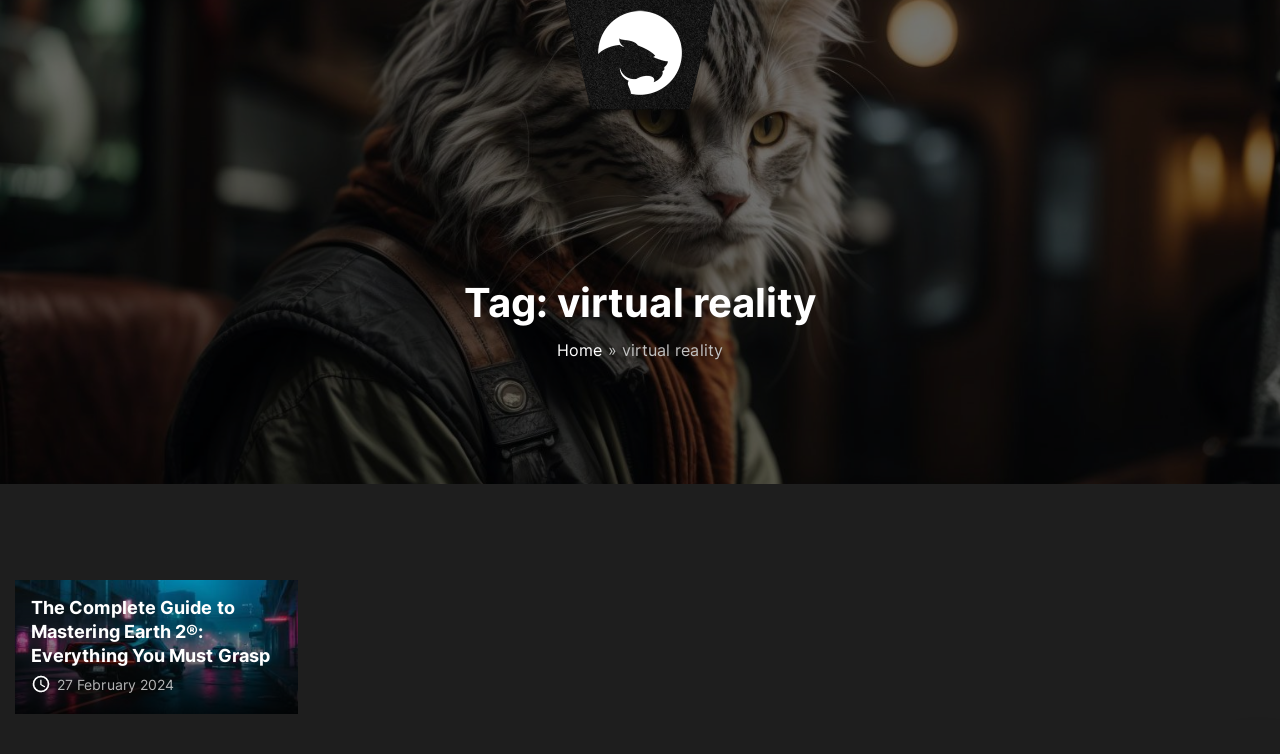

--- FILE ---
content_type: text/html; charset=UTF-8
request_url: https://nimblefew.com/tag/virtual-reality/
body_size: 14732
content:
<!doctype html>
<html lang="en-GB" class="no-js-disabled">
<head>
	<meta charset="UTF-8"/>
	<meta name="viewport" content="width=device-width, initial-scale=1"/>
	<link rel="profile" href="https://gmpg.org/xfn/11"/>
	<meta name='robots' content='index, follow, max-image-preview:large, max-snippet:-1, max-video-preview:-1' />

	<!-- This site is optimized with the Yoast SEO plugin v26.8 - https://yoast.com/product/yoast-seo-wordpress/ -->
	<title>virtual reality Archives - Nimble Few</title>
	<link rel="canonical" href="https://nimblefew.com/tag/virtual-reality/" />
	<meta property="og:locale" content="en_GB" />
	<meta property="og:type" content="article" />
	<meta property="og:title" content="virtual reality Archives - Nimble Few" />
	<meta property="og:url" content="https://nimblefew.com/tag/virtual-reality/" />
	<meta property="og:site_name" content="Nimble Few" />
	<meta name="twitter:card" content="summary_large_image" />
	<script type="application/ld+json" class="yoast-schema-graph">{"@context":"https://schema.org","@graph":[{"@type":"CollectionPage","@id":"https://nimblefew.com/tag/virtual-reality/","url":"https://nimblefew.com/tag/virtual-reality/","name":"virtual reality Archives - Nimble Few","isPartOf":{"@id":"https://nimblefew.com/#website"},"primaryImageOfPage":{"@id":"https://nimblefew.com/tag/virtual-reality/#primaryimage"},"image":{"@id":"https://nimblefew.com/tag/virtual-reality/#primaryimage"},"thumbnailUrl":"https://nimblefew.com/wp-content/uploads/2024/02/Default_cyberpunk_batmobile_GT_car_slash_Batmobile_aggressive_3.jpg","breadcrumb":{"@id":"https://nimblefew.com/tag/virtual-reality/#breadcrumb"},"inLanguage":"en-GB"},{"@type":"ImageObject","inLanguage":"en-GB","@id":"https://nimblefew.com/tag/virtual-reality/#primaryimage","url":"https://nimblefew.com/wp-content/uploads/2024/02/Default_cyberpunk_batmobile_GT_car_slash_Batmobile_aggressive_3.jpg","contentUrl":"https://nimblefew.com/wp-content/uploads/2024/02/Default_cyberpunk_batmobile_GT_car_slash_Batmobile_aggressive_3.jpg","width":1888,"height":896,"caption":"earth2"},{"@type":"BreadcrumbList","@id":"https://nimblefew.com/tag/virtual-reality/#breadcrumb","itemListElement":[{"@type":"ListItem","position":1,"name":"Home","item":"https://nimblefew.com/"},{"@type":"ListItem","position":2,"name":"virtual reality"}]},{"@type":"WebSite","@id":"https://nimblefew.com/#website","url":"https://nimblefew.com/","name":"Nimble Few","description":"Steer away from the norm","publisher":{"@id":"https://nimblefew.com/#organization"},"potentialAction":[{"@type":"SearchAction","target":{"@type":"EntryPoint","urlTemplate":"https://nimblefew.com/?s={search_term_string}"},"query-input":{"@type":"PropertyValueSpecification","valueRequired":true,"valueName":"search_term_string"}}],"inLanguage":"en-GB"},{"@type":"Organization","@id":"https://nimblefew.com/#organization","name":"Nimble Few","url":"https://nimblefew.com/","logo":{"@type":"ImageObject","inLanguage":"en-GB","@id":"https://nimblefew.com/#/schema/logo/image/","url":"https://nimblefew.com/wp-content/uploads/2022/09/RoundLogo.jpg","contentUrl":"https://nimblefew.com/wp-content/uploads/2022/09/RoundLogo.jpg","width":1200,"height":1200,"caption":"Nimble Few"},"image":{"@id":"https://nimblefew.com/#/schema/logo/image/"}}]}</script>
	<!-- / Yoast SEO plugin. -->


<link rel='dns-prefetch' href='//capi-automation.s3.us-east-2.amazonaws.com' />
<link rel='dns-prefetch' href='//www.googletagmanager.com' />
<link rel='dns-prefetch' href='//pagead2.googlesyndication.com' />
<link rel="alternate" type="application/rss+xml" title="Nimble Few &raquo; Feed" href="https://nimblefew.com/feed/" />
<link rel="alternate" type="application/rss+xml" title="Nimble Few &raquo; Comments Feed" href="https://nimblefew.com/comments/feed/" />
<link rel="alternate" type="application/rss+xml" title="Nimble Few &raquo; virtual reality Tag Feed" href="https://nimblefew.com/tag/virtual-reality/feed/" />
<style id='wp-img-auto-sizes-contain-inline-css'>
img:is([sizes=auto i],[sizes^="auto," i]){contain-intrinsic-size:3000px 1500px}
/*# sourceURL=wp-img-auto-sizes-contain-inline-css */
</style>
<link rel='stylesheet' id='xstore_sales_booster_css-css' href='https://nimblefew.com/wp-content/plugins/et-core-plugin/packages/sales-booster/assets/css/style.css?ver=6.9' media='all' />
<style id='wp-emoji-styles-inline-css'>

	img.wp-smiley, img.emoji {
		display: inline !important;
		border: none !important;
		box-shadow: none !important;
		height: 1em !important;
		width: 1em !important;
		margin: 0 0.07em !important;
		vertical-align: -0.1em !important;
		background: none !important;
		padding: 0 !important;
	}
/*# sourceURL=wp-emoji-styles-inline-css */
</style>
<style id='safe-svg-svg-icon-style-inline-css'>
.safe-svg-cover{text-align:center}.safe-svg-cover .safe-svg-inside{display:inline-block;max-width:100%}.safe-svg-cover svg{fill:currentColor;height:100%;max-height:100%;max-width:100%;width:100%}

/*# sourceURL=https://nimblefew.com/wp-content/plugins/safe-svg/dist/safe-svg-block-frontend.css */
</style>
<link rel='stylesheet' id='woocommerce-layout-css' href='https://nimblefew.com/wp-content/plugins/woocommerce/assets/css/woocommerce-layout.css?ver=10.4.3' media='all' />
<link rel='stylesheet' id='woocommerce-smallscreen-css' href='https://nimblefew.com/wp-content/plugins/woocommerce/assets/css/woocommerce-smallscreen.css?ver=10.4.3' media='only screen and (max-width: 768px)' />
<link rel='stylesheet' id='woocommerce-general-css' href='https://nimblefew.com/wp-content/plugins/woocommerce/assets/css/woocommerce.css?ver=10.4.3' media='all' />
<style id='woocommerce-inline-inline-css'>
.woocommerce form .form-row .required { visibility: visible; }
/*# sourceURL=woocommerce-inline-inline-css */
</style>
<link rel='stylesheet' id='xs-front-style-css' href='https://nimblefew.com/wp-content/plugins/wp-social/assets/css/frontend.css?ver=3.0.8' media='all' />
<link rel='stylesheet' id='xs_login_font_login_css-css' href='https://nimblefew.com/wp-content/plugins/wp-social/assets/css/font-icon.css?ver=3.0.8' media='all' />
<link rel='stylesheet' id='wt-woocommerce-related-products-css' href='https://nimblefew.com/wp-content/plugins/wt-woocommerce-related-products/public/css/custom-related-products-public.css?ver=1.7.6' media='all' />
<link rel='stylesheet' id='carousel-css-css' href='https://nimblefew.com/wp-content/plugins/wt-woocommerce-related-products/public/css/owl.carousel.min.css?ver=1.7.6' media='all' />
<link rel='stylesheet' id='carousel-theme-css-css' href='https://nimblefew.com/wp-content/plugins/wt-woocommerce-related-products/public/css/owl.theme.default.min.css?ver=1.7.6' media='all' />
<link rel='stylesheet' id='exs-style-css' href='https://nimblefew.com/wp-content/themes/exs/assets/css/min/main-1200.css?ver=1.0.1' media='all' />
<link rel='stylesheet' id='exs-menu-mobile-type-style-css' href='https://nimblefew.com/wp-content/themes/exs/assets/css/min/menu-mobile3.css?ver=1.0.1' media='all and (max-width: 1199px)' />
<link rel='stylesheet' id='exs-burger-type-style-css' href='https://nimblefew.com/wp-content/themes/exs/assets/css/min/burger-type4.css?ver=1.0.1' media='all' />
<link rel='stylesheet' id='exs-pagination-type-style-css' href='https://nimblefew.com/wp-content/themes/exs/assets/css/min/pagination-type2.css?ver=1.0.1' media='all' />
<link rel='stylesheet' id='exs-shop-style-css' href='https://nimblefew.com/wp-content/themes/exs/assets/css/min/shop.css?ver=1.0.1' media='all' />
<link rel='stylesheet' id='exs-glightbox-style-css' href='https://nimblefew.com/wp-content/themes/exs/assets/vendors/glightbox/glightbox.min.css?ver=1.0.1' media='all' />
<link rel='stylesheet' id='exs-dark-style-css' href='https://nimblefew.com/wp-content/themes/exs-dark/assets/css/min/main.css?ver=1.0.1' media='all' />
<link rel='stylesheet' id='xstore-kirki-styles-css' href='https://nimblefew.com/wp-content/uploads/xstore/kirki-styles.css?ver=1718529120930' media='all' />
<link rel='stylesheet' id='exs-elementor-style-css' href='https://nimblefew.com/wp-content/themes/exs/assets/css/min/elementor.css?ver=1.0.1' media='all' />
<style id='exs-style-inline-inline-css'>
:root{--colorLight:#1e1e1e;--colorLightRGB:30,30,30;--colorFont:#c1c1c1;--colorFontMuted:#aaaaaa;--colorBackground:#262626;--colorBorder:#636363;--colorDark:#f2f2f2;--colorDarkMuted:#ffffff;--colorMain:#ffa14f;--colorMain2:#ff7700;--colorMain3:#e678f5;--colorMain4:#7892f5;--btn-fs:.92em;--socialGap:1em;--wli-my:1.25em;--sb-gap:4.5rem;--sideNavWidth:290px;--sideNavPX:20px;--mobileNavWidth:340px;--mobileNavPX:40px;--sfixWidth:320px;--sfixPX:30px;}body{letter-spacing:0.005em;}h1{font-size:2.5em;font-weight:700;}h2{font-size:1.75em;font-weight:700;}h3{font-weight:700;}h4{font-weight:700;}h5{font-weight:700;}h6{font-weight:700;}.singular .entry-content a:not([class]){color:var(--colorMain);}.singular .entry-content a:not([class]):hover{color:var(--colorMain2);}
/*# sourceURL=exs-style-inline-inline-css */
</style>
<link rel='stylesheet' id='exs-google-fonts-style-local-css' href='https://nimblefew.com/wp-content/fonts/6eb830798887c0ee32d7189637a12e5c.css?ver=1.0.0' media='all' />
<style id='exs-google-fonts-style-local-inline-css'>
body,button,input,select,textarea{font-family:"Inter",sans-serif}
/*# sourceURL=exs-google-fonts-style-local-inline-css */
</style>
<script src="https://nimblefew.com/wp-includes/js/underscore.min.js?ver=1.13.7" id="underscore-js"></script>
<script src="https://nimblefew.com/wp-includes/js/jquery/jquery.min.js?ver=3.7.1" id="jquery-core-js"></script>
<script src="https://nimblefew.com/wp-includes/js/jquery/jquery-migrate.min.js?ver=3.4.1" id="jquery-migrate-js"></script>
<script id="jquery-js-after">
if (typeof (window.wpfReadyList) == "undefined") {
			var v = jQuery.fn.jquery;
			if (v && parseInt(v) >= 3 && window.self === window.top) {
				var readyList=[];
				window.originalReadyMethod = jQuery.fn.ready;
				jQuery.fn.ready = function(){
					if(arguments.length && arguments.length > 0 && typeof arguments[0] === "function") {
						readyList.push({"c": this, "a": arguments});
					}
					return window.originalReadyMethod.apply( this, arguments );
				};
				window.wpfReadyList = readyList;
			}}
//# sourceURL=jquery-js-after
</script>
<script id="wp-util-js-extra">
var _wpUtilSettings = {"ajax":{"url":"/wp-admin/admin-ajax.php"}};
//# sourceURL=wp-util-js-extra
</script>
<script src="https://nimblefew.com/wp-includes/js/wp-util.min.js?ver=6.9" id="wp-util-js"></script>
<script src="https://nimblefew.com/wp-content/plugins/et-core-plugin/packages/sales-booster/assets/js/script.min.js?ver=6.9" id="xstore_sales_booster_frontend_js-js"></script>
<script src="https://nimblefew.com/wp-content/plugins/woocommerce/assets/js/jquery-blockui/jquery.blockUI.min.js?ver=2.7.0-wc.10.4.3" id="wc-jquery-blockui-js" defer data-wp-strategy="defer"></script>
<script id="wc-add-to-cart-js-extra">
var wc_add_to_cart_params = {"ajax_url":"/wp-admin/admin-ajax.php","wc_ajax_url":"/?wc-ajax=%%endpoint%%","i18n_view_cart":"View basket","cart_url":"https://nimblefew.com/cart/","is_cart":"","cart_redirect_after_add":"no"};
//# sourceURL=wc-add-to-cart-js-extra
</script>
<script src="https://nimblefew.com/wp-content/plugins/woocommerce/assets/js/frontend/add-to-cart.min.js?ver=10.4.3" id="wc-add-to-cart-js" defer data-wp-strategy="defer"></script>
<script src="https://nimblefew.com/wp-content/plugins/woocommerce/assets/js/js-cookie/js.cookie.min.js?ver=2.1.4-wc.10.4.3" id="wc-js-cookie-js" defer data-wp-strategy="defer"></script>
<script id="woocommerce-js-extra">
var woocommerce_params = {"ajax_url":"/wp-admin/admin-ajax.php","wc_ajax_url":"/?wc-ajax=%%endpoint%%","i18n_password_show":"Show password","i18n_password_hide":"Hide password"};
//# sourceURL=woocommerce-js-extra
</script>
<script src="https://nimblefew.com/wp-content/plugins/woocommerce/assets/js/frontend/woocommerce.min.js?ver=10.4.3" id="woocommerce-js" defer data-wp-strategy="defer"></script>
<script id="xs_front_main_js-js-extra">
var rest_config = {"rest_url":"https://nimblefew.com/wp-json/","nonce":"ead86abb74","insta_enabled":""};
//# sourceURL=xs_front_main_js-js-extra
</script>
<script src="https://nimblefew.com/wp-content/plugins/wp-social/assets/js/front-main.js?ver=3.0.8" id="xs_front_main_js-js"></script>
<script src="https://nimblefew.com/wp-content/plugins/wt-woocommerce-related-products/public/js/custom-related-products-public.js?ver=1.7.6" id="wt-woocommerce-related-products-js"></script>
<script src="https://nimblefew.com/wp-content/plugins/wt-woocommerce-related-products/public/js/wt_owl_carousel.js?ver=1.7.6" id="wt-owl-js-js"></script>
<script id="WCPAY_ASSETS-js-extra">
var wcpayAssets = {"url":"https://nimblefew.com/wp-content/plugins/woocommerce-payments/dist/"};
//# sourceURL=WCPAY_ASSETS-js-extra
</script>
<script id="xs_social_custom-js-extra">
var rest_api_conf = {"siteurl":"https://nimblefew.com","nonce":"ead86abb74","root":"https://nimblefew.com/wp-json/"};
var wsluFrontObj = {"resturl":"https://nimblefew.com/wp-json/","rest_nonce":"ead86abb74"};
//# sourceURL=xs_social_custom-js-extra
</script>
<script src="https://nimblefew.com/wp-content/plugins/wp-social/assets/js/social-front.js?ver=6.9" id="xs_social_custom-js"></script>

<!-- Google tag (gtag.js) snippet added by Site Kit -->

<!-- Google Analytics snippet added by Site Kit -->
<script src="https://www.googletagmanager.com/gtag/js?id=GT-M3LBZC7" id="google_gtagjs-js" async></script>
<script id="google_gtagjs-js-after">
window.dataLayer = window.dataLayer || [];function gtag(){dataLayer.push(arguments);}
gtag("set","linker",{"domains":["nimblefew.com"]});
gtag("js", new Date());
gtag("set", "developer_id.dZTNiMT", true);
gtag("config", "GT-M3LBZC7");
//# sourceURL=google_gtagjs-js-after
</script>

<!-- End Google tag (gtag.js) snippet added by Site Kit -->
<link rel="https://api.w.org/" href="https://nimblefew.com/wp-json/" /><link rel="alternate" title="JSON" type="application/json" href="https://nimblefew.com/wp-json/wp/v2/tags/4173" /><link rel="EditURI" type="application/rsd+xml" title="RSD" href="https://nimblefew.com/xmlrpc.php?rsd" />
<meta name="generator" content="WordPress 6.9" />
<meta name="generator" content="WooCommerce 10.4.3" />
<!--advanced-views:styles--><meta name="generator" content="Site Kit by Google 1.138.0" />
<!-- This website runs the Product Feed PRO for WooCommerce by AdTribes.io plugin - version woocommercesea_option_installed_version -->
<!-- Google site verification - Google for WooCommerce -->
<meta name="google-site-verification" content="q5NVOfs3J_xkmk2vEg0xTItTqqxfW8RVQkTc-quvSt0" />
	<noscript><style>.woocommerce-product-gallery{ opacity: 1 !important; }</style></noscript>
	
<!-- Google AdSense meta tags added by Site Kit -->
<meta name="google-adsense-platform-account" content="ca-host-pub-2644536267352236">
<meta name="google-adsense-platform-domain" content="sitekit.withgoogle.com">
<!-- End Google AdSense meta tags added by Site Kit -->
			<script  type="text/javascript">
				!function(f,b,e,v,n,t,s){if(f.fbq)return;n=f.fbq=function(){n.callMethod?
					n.callMethod.apply(n,arguments):n.queue.push(arguments)};if(!f._fbq)f._fbq=n;
					n.push=n;n.loaded=!0;n.version='2.0';n.queue=[];t=b.createElement(e);t.async=!0;
					t.src=v;s=b.getElementsByTagName(e)[0];s.parentNode.insertBefore(t,s)}(window,
					document,'script','https://connect.facebook.net/en_US/fbevents.js');
			</script>
			<!-- WooCommerce Facebook Integration Begin -->
			<script  type="text/javascript">

				fbq('init', '1668359956973855', {}, {
    "agent": "woocommerce_2-10.4.3-3.5.15"
});

				document.addEventListener( 'DOMContentLoaded', function() {
					// Insert placeholder for events injected when a product is added to the cart through AJAX.
					document.body.insertAdjacentHTML( 'beforeend', '<div class=\"wc-facebook-pixel-event-placeholder\"></div>' );
				}, false );

			</script>
			<!-- WooCommerce Facebook Integration End -->
						<style>
				.e-con.e-parent:nth-of-type(n+4):not(.e-lazyloaded):not(.e-no-lazyload),
				.e-con.e-parent:nth-of-type(n+4):not(.e-lazyloaded):not(.e-no-lazyload) * {
					background-image: none !important;
				}
				@media screen and (max-height: 1024px) {
					.e-con.e-parent:nth-of-type(n+3):not(.e-lazyloaded):not(.e-no-lazyload),
					.e-con.e-parent:nth-of-type(n+3):not(.e-lazyloaded):not(.e-no-lazyload) * {
						background-image: none !important;
					}
				}
				@media screen and (max-height: 640px) {
					.e-con.e-parent:nth-of-type(n+2):not(.e-lazyloaded):not(.e-no-lazyload),
					.e-con.e-parent:nth-of-type(n+2):not(.e-lazyloaded):not(.e-no-lazyload) * {
						background-image: none !important;
					}
				}
			</style>
			<noscript><style>.lazyload[data-src]{display:none !important;}</style></noscript><style>.lazyload{background-image:none !important;}.lazyload:before{background-image:none !important;}</style>
<!-- Google AdSense snippet added by Site Kit -->
<script async src="https://pagead2.googlesyndication.com/pagead/js/adsbygoogle.js?client=ca-pub-3404671513170331&amp;host=ca-host-pub-2644536267352236" crossorigin="anonymous"></script>

<!-- End Google AdSense snippet added by Site Kit -->
<link rel="icon" href="https://nimblefew.com/wp-content/uploads/2022/09/cropped-RoundLogo-32x32.jpg" sizes="32x32" />
<link rel="icon" href="https://nimblefew.com/wp-content/uploads/2022/09/cropped-RoundLogo-192x192.jpg" sizes="192x192" />
<link rel="apple-touch-icon" href="https://nimblefew.com/wp-content/uploads/2022/09/cropped-RoundLogo-180x180.jpg" />
<meta name="msapplication-TileImage" content="https://nimblefew.com/wp-content/uploads/2022/09/cropped-RoundLogo-270x270.jpg" />
<style id="kirki-inline-styles"></style>
		<!-- Global site tag (gtag.js) - Google Ads: AW-11251306942 - Google for WooCommerce -->
		<script async src="https://www.googletagmanager.com/gtag/js?id=AW-11251306942"></script>
		<script>
			window.dataLayer = window.dataLayer || [];
			function gtag() { dataLayer.push(arguments); }
			gtag( 'consent', 'default', {
				analytics_storage: 'denied',
				ad_storage: 'denied',
				ad_user_data: 'denied',
				ad_personalization: 'denied',
				region: ['AT', 'BE', 'BG', 'HR', 'CY', 'CZ', 'DK', 'EE', 'FI', 'FR', 'DE', 'GR', 'HU', 'IS', 'IE', 'IT', 'LV', 'LI', 'LT', 'LU', 'MT', 'NL', 'NO', 'PL', 'PT', 'RO', 'SK', 'SI', 'ES', 'SE', 'GB', 'CH'],
				wait_for_update: 500,
			} );
			gtag('js', new Date());
			gtag('set', 'developer_id.dOGY3NW', true);
			gtag("config", "AW-11251306942", { "groups": "GLA", "send_page_view": false });		</script>

		</head>
<body id="body" class="archive tag tag-virtual-reality tag-4173 wp-custom-logo wp-theme-exs wp-child-theme-exs-dark theme-exs woocommerce-no-js hfeed no-sidebar btns-bold btns-big btns-colormain btns-rounded meta-icons-main woo woocommerce menu-uppercase thumbnail-fullwidth elementor-default elementor-kit-17" itemtype="https://schema.org/Blog" itemscope="itemscope" data-nonce="e935455a1e" data-ajax="https://nimblefew.com/wp-admin/admin-ajax.php"
	>
<a id="skip_link" class="screen-reader-text skip-link" href="#main">Skip to content</a>
<div id="box" class="box-normal">
	<div id="top-wrap" class="container-1400">	<div id="header-image"
 class="background-cover cover-center background-overlay overlay-dark lazyload"
	style="--overlay-dark:0.54"
	 data-back="https://nimblefew.com/wp-content/uploads/2024/01/cropped-2.jpg" data-eio-rwidth="1535" data-eio-rheight="864">
<div id="toplogo" class="toplogo  l  ">
		<div class="container">
		<div class="cols-3">
			<div class="meta-wrap">
				<div class="">
								</div>
			</div><!-- .meta-wrap -->
			<div class="logo-wrap">
				<span class="logo-link">
				<a class="logo logo-left with-image   " href="https://nimblefew.com/" rel="home" itemprop="url">
	<img fetchpriority="high" width="300" height="300" src="[data-uri]" class="attachment-full size-full lazyload" alt="Nimble Few" loading="eager" style="max-height:150px" decoding="async"   data-src="https://nimblefew.com/wp-content/uploads/2024/01/cropped-MainTopLogo3.png" data-srcset="https://nimblefew.com/wp-content/uploads/2024/01/cropped-MainTopLogo3.png 300w, https://nimblefew.com/wp-content/uploads/2024/01/cropped-MainTopLogo3-150x150.png 150w, https://nimblefew.com/wp-content/uploads/2024/01/cropped-MainTopLogo3-100x100.png 100w" data-sizes="auto" data-eio-rwidth="300" data-eio-rheight="300" /><noscript><img fetchpriority="high" width="300" height="300" src="https://nimblefew.com/wp-content/uploads/2024/01/cropped-MainTopLogo3.png" class="attachment-full size-full" alt="Nimble Few" loading="eager" style="max-height:150px" decoding="async" srcset="https://nimblefew.com/wp-content/uploads/2024/01/cropped-MainTopLogo3.png 300w, https://nimblefew.com/wp-content/uploads/2024/01/cropped-MainTopLogo3-150x150.png 150w, https://nimblefew.com/wp-content/uploads/2024/01/cropped-MainTopLogo3-100x100.png 100w" sizes="(max-width: 300px) 100vw, 300px" data-eio="l" /></noscript></a><!-- .logo -->
				</span>
			</div><!-- .logo-wrap -->
						<div class="search-social-wrap d-flex">
					<div class="header-search hidden">
			<button id="search_toggle"
					aria-controls="search_dropdown"
					aria-expanded="false"
					aria-label="Search Dropdown Toggler"
								>
				<span class="svg-icon icon-magnify"><svg xmlns="http://www.w3.org/2000/svg" xmlns:xlink="http://www.w3.org/1999/xlink" version="1.1" width="24" height="24" viewBox="0 0 24 24">
	<path
		d="M9.5,3A6.5,6.5 0 0,1 16,9.5C16,11.11 15.41,12.59 14.44,13.73L14.71,14H15.5L20.5,19L19,20.5L14,15.5V14.71L13.73,14.44C12.59,15.41 11.11,16 9.5,16A6.5,6.5 0 0,1 3,9.5A6.5,6.5 0 0,1 9.5,3M9.5,5C7,5 5,7 5,9.5C5,12 7,14 9.5,14C12,14 14,12 14,9.5C14,7 12,5 9.5,5Z"/>
</svg>
</span>			</button>
		</div><!-- .header-search -->
						<div class="social-links-wrap  ">
									</div><!-- .social-links-wrap -->
			</div><!-- .search-social-wrap -->
		</div>
	</div>
</div><!-- #toplogo -->
	<header
		id="header"
		data-bg="l"
		class="header header-2 no-logo l menu-right     ">
				<div class="container">
			<a class="logo logo-left with-image   " href="https://nimblefew.com/" rel="home" itemprop="url">
	<img fetchpriority="high" width="300" height="300" src="[data-uri]" class="attachment-full size-full lazyload" alt="Nimble Few" loading="eager" style="max-height:150px" decoding="async"   data-src="https://nimblefew.com/wp-content/uploads/2024/01/cropped-MainTopLogo3.png" data-srcset="https://nimblefew.com/wp-content/uploads/2024/01/cropped-MainTopLogo3.png 300w, https://nimblefew.com/wp-content/uploads/2024/01/cropped-MainTopLogo3-150x150.png 150w, https://nimblefew.com/wp-content/uploads/2024/01/cropped-MainTopLogo3-100x100.png 100w" data-sizes="auto" data-eio-rwidth="300" data-eio-rheight="300" /><noscript><img fetchpriority="high" width="300" height="300" src="https://nimblefew.com/wp-content/uploads/2024/01/cropped-MainTopLogo3.png" class="attachment-full size-full" alt="Nimble Few" loading="eager" style="max-height:150px" decoding="async" srcset="https://nimblefew.com/wp-content/uploads/2024/01/cropped-MainTopLogo3.png 300w, https://nimblefew.com/wp-content/uploads/2024/01/cropped-MainTopLogo3-150x150.png 150w, https://nimblefew.com/wp-content/uploads/2024/01/cropped-MainTopLogo3-100x100.png 100w" sizes="(max-width: 300px) 100vw, 300px" data-eio="l" /></noscript></a><!-- .logo -->
			<div id="logo-align"></div>
			<div id="overlay"
	></div>				<nav id="nav_top" class="top-nav" aria-label="Top Menu">
											<button id="nav_toggle" class="nav-btn"
								aria-controls="nav_top"
								aria-expanded="false"
								aria-label="Top Menu Toggler"
														>
							<span></span>
						</button>
										</nav><!-- .top-nav -->
						</div><!-- .container -->
			</header><!-- #header -->
	<section class="title title-3 text-center l m   container-1400"
	>
		<div class="container pt-4 pb-7">
					<h1 itemprop="headline"><span class="tax-name"><span class="taxonomy-name-title">Tag: </span><span>virtual reality</span></span></h1>
			<nav class="breadcrumbs"><span><span><a href="https://nimblefew.com/">Home</a></span> » <span class="breadcrumb_last" aria-current="page">virtual reality</span></span></nav>	</div><!-- .container -->
	</section><!-- #title -->
	</div><!-- #header-image-->
</div><!-- #top-wrap-->	<div id="main" class="main sidebar-25 sidebar-gap-4.5 container-1400">
		<div class="container pt-6 pb-6">
						<div id="columns" class="main-columns">
				<main id="col" class="column-main ">
						<div id="layout" class="layout-cols-absolute layout-cols-4 layout-gap-40">
				<div class="grid-columns-wrapper">
			<div class="masonry">
				<div class="grid-sizer"></div>
				<div class="grid-item">
	<article id="post-51594" class="post-51594 post type-post status-publish format-standard has-post-thumbnail hentry category-earth2 category-metaverse tag-4170 tag-complete tag-earth tag-earth2 tag-everything tag-grasp tag-guide tag-mastering tag-metaverse tag-must tag-virtual-reality" itemtype="https://schema.org/Article" itemscope="itemscope">
		<div class="content-absolute">
						<figure class="post-thumbnail  ">
				<a class="post-thumbnail-inner" href="https://nimblefew.com/earth2guide/">
					<img width="1140" height="541" src="[data-uri]" class="attachment-post-thumbnail size-post-thumbnail wp-post-image lazyload" alt="The Complete Guide to Mastering Earth 2®: Everything You Must Grasp" title="The Complete Guide to Mastering Earth 2®: Everything You Must Grasp" itemprop="image" decoding="async"   data-src="https://nimblefew.com/wp-content/uploads/2024/02/Default_cyberpunk_batmobile_GT_car_slash_Batmobile_aggressive_3-1140x541.jpg" data-srcset="https://nimblefew.com/wp-content/uploads/2024/02/Default_cyberpunk_batmobile_GT_car_slash_Batmobile_aggressive_3-1140x541.jpg 1140w, https://nimblefew.com/wp-content/uploads/2024/02/Default_cyberpunk_batmobile_GT_car_slash_Batmobile_aggressive_3-300x142.jpg 300w, https://nimblefew.com/wp-content/uploads/2024/02/Default_cyberpunk_batmobile_GT_car_slash_Batmobile_aggressive_3-1024x486.jpg 1024w, https://nimblefew.com/wp-content/uploads/2024/02/Default_cyberpunk_batmobile_GT_car_slash_Batmobile_aggressive_3-768x364.jpg 768w, https://nimblefew.com/wp-content/uploads/2024/02/Default_cyberpunk_batmobile_GT_car_slash_Batmobile_aggressive_3-1536x729.jpg 1536w, https://nimblefew.com/wp-content/uploads/2024/02/Default_cyberpunk_batmobile_GT_car_slash_Batmobile_aggressive_3-600x285.jpg 600w, https://nimblefew.com/wp-content/uploads/2024/02/Default_cyberpunk_batmobile_GT_car_slash_Batmobile_aggressive_3.jpg 1888w" data-sizes="auto" data-eio-rwidth="1140" data-eio-rheight="541" /><noscript><img width="1140" height="541" src="https://nimblefew.com/wp-content/uploads/2024/02/Default_cyberpunk_batmobile_GT_car_slash_Batmobile_aggressive_3-1140x541.jpg" class="attachment-post-thumbnail size-post-thumbnail wp-post-image" alt="The Complete Guide to Mastering Earth 2®: Everything You Must Grasp" title="The Complete Guide to Mastering Earth 2®: Everything You Must Grasp" itemprop="image" decoding="async" srcset="https://nimblefew.com/wp-content/uploads/2024/02/Default_cyberpunk_batmobile_GT_car_slash_Batmobile_aggressive_3-1140x541.jpg 1140w, https://nimblefew.com/wp-content/uploads/2024/02/Default_cyberpunk_batmobile_GT_car_slash_Batmobile_aggressive_3-300x142.jpg 300w, https://nimblefew.com/wp-content/uploads/2024/02/Default_cyberpunk_batmobile_GT_car_slash_Batmobile_aggressive_3-1024x486.jpg 1024w, https://nimblefew.com/wp-content/uploads/2024/02/Default_cyberpunk_batmobile_GT_car_slash_Batmobile_aggressive_3-768x364.jpg 768w, https://nimblefew.com/wp-content/uploads/2024/02/Default_cyberpunk_batmobile_GT_car_slash_Batmobile_aggressive_3-1536x729.jpg 1536w, https://nimblefew.com/wp-content/uploads/2024/02/Default_cyberpunk_batmobile_GT_car_slash_Batmobile_aggressive_3-600x285.jpg 600w, https://nimblefew.com/wp-content/uploads/2024/02/Default_cyberpunk_batmobile_GT_car_slash_Batmobile_aggressive_3.jpg 1888w" sizes="(max-width: 1140px) 100vw, 1140px" data-eio="l" /></noscript>				</a>
							</figure>
						<div class="overlap-content">

								<header class="entry-header">
					<h2 class="entry-title" itemprop="headline"><a href="https://nimblefew.com/earth2guide/" rel="bookmark">The Complete Guide to Mastering Earth 2®: Everything You Must Grasp</a></h2>				</header><!-- .entry-header -->
				
				<footer
					class="entry-footer entry-footer-top">			<span class="entry-date-wrap icon-inline ">
			<span class="svg-icon icon-clock-outline"><svg xmlns="http://www.w3.org/2000/svg" xmlns:xlink="http://www.w3.org/1999/xlink" version="1.1" width="24" height="24" viewBox="0 0 24 24">
	<path
		d="M12,20A8,8 0 0,0 20,12A8,8 0 0,0 12,4A8,8 0 0,0 4,12A8,8 0 0,0 12,20M12,2A10,10 0 0,1 22,12A10,10 0 0,1 12,22C6.47,22 2,17.5 2,12A10,10 0 0,1 12,2M12.5,7V12.25L17,14.92L16.25,16.15L11,13V7H12.5Z"/>
</svg>
</span>					<a href="https://nimblefew.com/earth2guide/" rel="bookmark" itemprop="mainEntityOfPage">
								<span class="" itemprop="datePublished">
				27 February 2024				</span>
								<span class="hidden" itemprop="dateModified">
					27 February 2024				</span>
									</a>
						</span><!--.entry-date-wrap-->
			</footer>
				<!-- .entry-footer -->

			</div><!-- .overlap-content -->
		</div><!-- content-absolute -->
	</article><!-- #post-51594 -->
</div><!-- .grid-item -->
			</div><!-- .masonry-->
		</div><!-- .grid-columns-wrapper -->
		</div><!-- #layout -->
	</main><!-- #main -->
		</div><!-- #columns -->
		</div><!-- .container -->
	</div><!-- #main -->
	<div id="bottom-wrap"
	 class="container-1400 "
	>
<div id="copyright" class="copyright l m fs-14 "
	>
	<div class="container pt-2 pb-2">
		<div class="copyright-text text-center">
			© Nimble Few <span class="copyright-year">2026</span> <br />
"Forget the ego, and let your spirit create the new world"		</div>
	</div><!-- .container -->
</div><!-- #copyright -->
</div><!-- #bottom-wrap -->
</div><!-- #box -->

<div id="search_dropdown">
	<form autocomplete="off" role="search" method="get" class="search-form" action="https://nimblefew.com/">

	<input
		type="search"
		id="search-form-697c87b6b44cf"
		class="search-field"
		placeholder="Search"
		value=""
		name="s"
	/>
			<button type="submit" class="search-submit"><span class="svg-icon icon-magnify"><svg xmlns="http://www.w3.org/2000/svg" xmlns:xlink="http://www.w3.org/1999/xlink" version="1.1" width="24" height="24" viewBox="0 0 24 24">
	<path
		d="M9.5,3A6.5,6.5 0 0,1 16,9.5C16,11.11 15.41,12.59 14.44,13.73L14.71,14H15.5L20.5,19L19,20.5L14,15.5V14.71L13.73,14.44C12.59,15.41 11.11,16 9.5,16A6.5,6.5 0 0,1 3,9.5A6.5,6.5 0 0,1 9.5,3M9.5,5C7,5 5,7 5,9.5C5,12 7,14 9.5,14C12,14 14,12 14,9.5C14,7 12,5 9.5,5Z"/>
</svg>
</span>			<span class="screen-reader-text">Search</span>
		</button>
		
	<label for="search-form-697c87b6b44cf" class="screen-reader-text">
		Search for:	</label>

</form><!-- .search-form -->
</div><!-- #search_dropdown -->
<button
	id="search_modal_close"
	class="nav-btn active"
	aria-controls="search_dropdown"
	aria-expanded="true"
	aria-label="Search Toggler"
	>
	<span></span>
</button>

	<a id="to-top" href="#body">
		<span class="screen-reader-text">
			Go to top		</span>
	</a>
<script type="speculationrules">
{"prefetch":[{"source":"document","where":{"and":[{"href_matches":"/*"},{"not":{"href_matches":["/wp-*.php","/wp-admin/*","/wp-content/uploads/*","/wp-content/*","/wp-content/plugins/*","/wp-content/themes/exs-dark/*","/wp-content/themes/exs/*","/*\\?(.+)"]}},{"not":{"selector_matches":"a[rel~=\"nofollow\"]"}},{"not":{"selector_matches":".no-prefetch, .no-prefetch a"}}]},"eagerness":"conservative"}]}
</script>
            <script type="text/html" id="tmpl-sales-booster-fake-sale-popup">
                                    <a href="{{data.href}}">
                        <img src="{{data.src}}" alt="{{data.title}}">
                    </a>
                
                <div>

                                            <span class="heading">👜                            <span style="margin-left: 7px;">{{{data.customer}}} recently bought a                            <a href="{{data.href}}">{{{data.title}}}</a></span></span>
                    
                                            <span class="info">
                                                            <span>{{{data.time_ago}}} minutes ago</span>
                                                                                        <span>&nbsp;from {{{data.location}}}</span>
                                                    </span>
                    
                    
                                            <div class="read-more-wrapper">
                            <a href="{{{data.href}}}">
                                <span class="read-more">
                                    View product                                </span>
                            </a>
                        </div>
                    
                </div>

            </script>
            <script type="text/html" id="sales-booster-fake-sale-popup-products">[{"title":"Beach Umbrella Sun Shelter 2 in 1 Umbrella UV Protection Steel Frame in Green","src":"https:\/\/nimblefew.com\/wp-content\/uploads\/2023\/06\/S0671080424_0-1-150x150.jpg","customer":"Someone","time_ago":55,"location":" \r\nWestminster,  UK \ud83c\uddec\ud83c\udde7","href":"https:\/\/nimblefew.com\/product\/beach-umbrella-sun-shelter-2-in-1-umbrella-uv-protection-steel-green-outsunny\/","id":8022},{"title":"Steel Frame Pool - Filter Pump & Cartridge - Rust Resistant 315 x 225 x 75cm","src":"https:\/\/nimblefew.com\/wp-content\/uploads\/2023\/06\/S0671072327_0-150x150.jpg","customer":"Someone","time_ago":32,"location":" \r\nNorwich,  UK \ud83c\uddec\ud83c\udde7","href":"https:\/\/nimblefew.com\/product\/steel-frame-pool-filter-pump-cartridge-rust-resistant-315-x-225-x-75cm-blue\/","id":8531},{"title":"Dog Swimming Pool Foldable Pet Bathing Padding Pool - 100cm","src":"https:\/\/nimblefew.com\/wp-content\/uploads\/2023\/06\/S0671071069_0-150x150.jpg","customer":"Someone","time_ago":12,"location":" \r\nHigh Wycombe,  UK \ud83c\uddec\ud83c\udde7","href":"https:\/\/nimblefew.com\/product\/dog-swimming-pool-foldable-pet-bathing-shower-tub-padding-pool-100cm-m\/","id":8403},{"title":"3 Piece Pool Maintenance Kit","src":"https:\/\/nimblefew.com\/wp-content\/uploads\/2023\/06\/S0671159501_0-150x150.jpg","customer":"Someone","time_ago":4,"location":" \r\nBarnsley,  UK \ud83c\uddec\ud83c\udde7","href":"https:\/\/nimblefew.com\/product\/3-piece-pool-maintenance-kit\/","id":8561},{"title":"Swimming Pool with Safety Ladder 550x120 cm - Steel Walls","src":"https:\/\/nimblefew.com\/wp-content\/uploads\/2023\/06\/S0671168700_0-150x150.jpg","customer":"Someone","time_ago":3,"location":" \r\nBlackpool,  UK \ud83c\uddec\ud83c\udde7","href":"https:\/\/nimblefew.com\/product\/swimming-pool-with-safety-ladder-550x120-cm\/","id":8430},{"title":"2.4m Beach Umbrella with Sand Anchor & Adjustable Tilt Carry Bag","src":"https:\/\/nimblefew.com\/wp-content\/uploads\/2023\/06\/S067941865_0-150x150.jpg","customer":"Someone","time_ago":19,"location":" \r\nBlaenau Gwent,  UK \ud83c\uddec\ud83c\udde7","href":"https:\/\/nimblefew.com\/product\/2-4m-beach-umbrella-with-sand-anchor-adjustable-tilt-carry-bag\/","id":8055},{"title":"4 Piece Pool Maintenance Kit","src":"https:\/\/nimblefew.com\/wp-content\/uploads\/2023\/06\/S0671160123_0-150x150.jpg","customer":"Someone","time_ago":15,"location":" \r\nPerth and Kinross,  UK \ud83c\uddec\ud83c\udde7","href":"https:\/\/nimblefew.com\/product\/4-piece-pool-maintenance-kit\/","id":8573},{"title":"Steel Frame Pool - Filter Pump & Cartridge - Rust Resistant 252 x 152 x 65cm","src":"https:\/\/nimblefew.com\/wp-content\/uploads\/2023\/06\/S0671072325_0-150x150.jpg","customer":"Someone","time_ago":56,"location":" \r\nWorthing,  UK \ud83c\uddec\ud83c\udde7","href":"https:\/\/nimblefew.com\/product\/steel-frame-pool-filter-pump-cartridge-rust-resistant-252-x-152-x-65cm-blue\/","id":8522},{"title":"Dog Swimming Pool Foldable Pet Padding Pool - 80cm","src":"https:\/\/nimblefew.com\/wp-content\/uploads\/2023\/06\/S0671081081_0-150x150.jpg","customer":"Someone","time_ago":41,"location":" \r\nConwy,  UK \ud83c\uddec\ud83c\udde7","href":"https:\/\/nimblefew.com\/product\/dog-swimming-pool-foldable-pet-bathing-shower-tub-padding-pool-80cm-s-pawhut\/","id":8421},{"title":"2m Beach Parasol Fishing Umbrella Brolly with Sides Bag, UV30+, Blue","src":"https:\/\/nimblefew.com\/wp-content\/uploads\/2023\/06\/S0671072311_0-1-150x150.jpg","customer":"Someone","time_ago":30,"location":" \r\nSouth Lanarkshire,  UK \ud83c\uddec\ud83c\udde7","href":"https:\/\/nimblefew.com\/product\/2m-beach-parasol-fishing-umbrella-brolly-with-sides-bag-uv30-blue\/","id":8046},{"title":"Beach Umbrella Sun Shelter 2 in 1 Umbrella UV Protection Steel Frame in Blue","src":"https:\/\/nimblefew.com\/wp-content\/uploads\/2023\/06\/S0671080407_0-1-150x150.jpg","customer":"Someone","time_ago":59,"location":" \r\nNewcastle,  UK \ud83c\uddec\ud83c\udde7","href":"https:\/\/nimblefew.com\/product\/beach-umbrella-sun-shelter-2-in-1-umbrella-uv-protection-steel-blue-outsunny\/","id":8031},{"title":"Swimming Pool with Safety Ladder 460x120 cm - Steel Wall","src":"https:\/\/nimblefew.com\/wp-content\/uploads\/2023\/06\/S0671175180_11-150x150.png","customer":"Someone","time_ago":24,"location":" \r\nWrexham,  UK \ud83c\uddec\ud83c\udde7","href":"https:\/\/nimblefew.com\/product\/swimming-pool-with-safety-ladder-460x120-cm\/","id":8454},{"title":"Pool Plunger Valves 2 pcs","src":"https:\/\/nimblefew.com\/wp-content\/uploads\/2023\/06\/S0671162263_0-150x150.jpg","customer":"Someone","time_ago":51,"location":" \r\nDundee,  UK \ud83c\uddec\ud83c\udde7","href":"https:\/\/nimblefew.com\/product\/pool-plunger-valves-2-pcs\/","id":8567},{"title":"Swimming Pool with Steel Wall 300x120 cm - White","src":"https:\/\/nimblefew.com\/wp-content\/uploads\/2023\/06\/S0671160365_0-150x150.jpg","customer":"Someone","time_ago":41,"location":" \r\nGwynedd,  UK \ud83c\uddec\ud83c\udde7","href":"https:\/\/nimblefew.com\/product\/swimming-pool-with-steel-wall-300x120-cm-white\/","id":8448},{"title":"Kids Ridged Wall Paddling Pool","src":"https:\/\/nimblefew.com\/wp-content\/uploads\/2023\/06\/S069871006_0-150x150.jpg","customer":"Someone","time_ago":15,"location":" \r\nManchester,  UK \ud83c\uddec\ud83c\udde7","href":"https:\/\/nimblefew.com\/product\/kids-ridgid-wall-play-swimming-centre-paddling-pool-sea-life-outdoor-summer-fun-2\/","id":8495},{"title":"274cmx76cm Round Paddling Inflatable Swimming Pool & Hand Pump Grey","src":"https:\/\/nimblefew.com\/wp-content\/uploads\/2023\/06\/S0671072330_0-150x150.jpg","customer":"Someone","time_ago":4,"location":" \r\nIpswich,  UK \ud83c\uddec\ud83c\udde7","href":"https:\/\/nimblefew.com\/product\/274cmx76cm-round-paddling-inflatable-swimming-pool-family-sized-hand-pump-grey\/","id":8480},{"title":"Large Rectangular Inflatable Swimming Paddling Pool","src":"https:\/\/nimblefew.com\/wp-content\/uploads\/2023\/06\/S0671065236_0-150x150.jpg","customer":"Someone","time_ago":16,"location":" \r\nTottenham,  UK \ud83c\uddec\ud83c\udde7","href":"https:\/\/nimblefew.com\/product\/large-rectangular-inflatable-swimming-paddling-pool-outdoor-garden-family-fun\/","id":8477},{"title":"Beach Umbrella Shelter - Blue and White 180 cm Fabric","src":"https:\/\/nimblefew.com\/wp-content\/uploads\/2023\/06\/S0671178785_11-1-150x150.png","customer":"Someone","time_ago":33,"location":" \r\nNorwich,  UK \ud83c\uddec\ud83c\udde7","href":"https:\/\/nimblefew.com\/product\/beach-umbrella-shelter-blue-and-white-180-cm-fabric\/","id":8040},{"title":"Steel Frame Pool - Filter Pump & Cartridge - Rust Resistant 292 x 190 x 75cm","src":"https:\/\/nimblefew.com\/wp-content\/uploads\/2023\/06\/S0671072328_0-150x150.jpg","customer":"Someone","time_ago":12,"location":" \r\nYork,  UK \ud83c\uddec\ud83c\udde7","href":"https:\/\/nimblefew.com\/product\/steel-frame-pool-filter-pump-cartridge-rust-resistant-292-x-190-x-75cm-grey\/","id":8540},{"title":"Swimming Pool with Steel Wall 360x120 cm - White","src":"https:\/\/nimblefew.com\/wp-content\/uploads\/2023\/06\/S0671160079_0-150x150.jpg","customer":"Someone","time_ago":3,"location":" \r\nCoventry,  UK \ud83c\uddec\ud83c\udde7","href":"https:\/\/nimblefew.com\/product\/swimming-pool-with-steel-wall-360x120-cm-white\/","id":8442}]</script>			<!-- Facebook Pixel Code -->
			<noscript>
				<img
					height="1"
					width="1"
					style="display:none"
					alt="fbpx"
					src="https://www.facebook.com/tr?id=1668359956973855&ev=PageView&noscript=1"
				/>
			</noscript>
			<!-- End Facebook Pixel Code -->
						<script>
				const lazyloadRunObserver = () => {
					const lazyloadBackgrounds = document.querySelectorAll( `.e-con.e-parent:not(.e-lazyloaded)` );
					const lazyloadBackgroundObserver = new IntersectionObserver( ( entries ) => {
						entries.forEach( ( entry ) => {
							if ( entry.isIntersecting ) {
								let lazyloadBackground = entry.target;
								if( lazyloadBackground ) {
									lazyloadBackground.classList.add( 'e-lazyloaded' );
								}
								lazyloadBackgroundObserver.unobserve( entry.target );
							}
						});
					}, { rootMargin: '200px 0px 200px 0px' } );
					lazyloadBackgrounds.forEach( ( lazyloadBackground ) => {
						lazyloadBackgroundObserver.observe( lazyloadBackground );
					} );
				};
				const events = [
					'DOMContentLoaded',
					'elementor/lazyload/observe',
				];
				events.forEach( ( event ) => {
					document.addEventListener( event, lazyloadRunObserver );
				} );
			</script>
				<script>
		(function () {
			var c = document.body.className;
			c = c.replace(/woocommerce-no-js/, 'woocommerce-js');
			document.body.className = c;
		})();
	</script>
	<link rel='stylesheet' id='fifu-woo-css' href='https://nimblefew.com/wp-content/plugins/featured-image-from-url/includes/html/css/woo.css?ver=5.3.2' media='all' />
<style id='fifu-woo-inline-css'>
img.zoomImg {display:inline !important}
/*# sourceURL=fifu-woo-inline-css */
</style>
<link rel='stylesheet' id='wc-blocks-style-css' href='https://nimblefew.com/wp-content/plugins/woocommerce/assets/client/blocks/wc-blocks.css?ver=wc-10.4.3' media='all' />
<script src="https://nimblefew.com/wp-includes/js/jquery/ui/core.min.js?ver=1.13.3" id="jquery-ui-core-js"></script>
<script src="https://nimblefew.com/wp-includes/js/jquery/ui/menu.min.js?ver=1.13.3" id="jquery-ui-menu-js"></script>
<script src="https://nimblefew.com/wp-includes/js/dist/dom-ready.min.js?ver=f77871ff7694fffea381" id="wp-dom-ready-js"></script>
<script src="https://nimblefew.com/wp-includes/js/dist/hooks.min.js?ver=dd5603f07f9220ed27f1" id="wp-hooks-js"></script>
<script src="https://nimblefew.com/wp-includes/js/dist/i18n.min.js?ver=c26c3dc7bed366793375" id="wp-i18n-js"></script>
<script id="wp-i18n-js-after">
wp.i18n.setLocaleData( { 'text direction\u0004ltr': [ 'ltr' ] } );
//# sourceURL=wp-i18n-js-after
</script>
<script id="wp-a11y-js-translations">
( function( domain, translations ) {
	var localeData = translations.locale_data[ domain ] || translations.locale_data.messages;
	localeData[""].domain = domain;
	wp.i18n.setLocaleData( localeData, domain );
} )( "default", {"translation-revision-date":"2025-12-15 12:18:56+0000","generator":"GlotPress\/4.0.3","domain":"messages","locale_data":{"messages":{"":{"domain":"messages","plural-forms":"nplurals=2; plural=n != 1;","lang":"en_GB"},"Notifications":["Notifications"]}},"comment":{"reference":"wp-includes\/js\/dist\/a11y.js"}} );
//# sourceURL=wp-a11y-js-translations
</script>
<script src="https://nimblefew.com/wp-includes/js/dist/a11y.min.js?ver=cb460b4676c94bd228ed" id="wp-a11y-js"></script>
<script src="https://nimblefew.com/wp-includes/js/jquery/ui/autocomplete.min.js?ver=1.13.3" id="jquery-ui-autocomplete-js"></script>
<script id="eio-lazy-load-js-before">
var eio_lazy_vars = {"exactdn_domain":"","skip_autoscale":0,"bg_min_dpr":1.100000000000000088817841970012523233890533447265625,"threshold":0,"use_dpr":1};
//# sourceURL=eio-lazy-load-js-before
</script>
<script src="https://nimblefew.com/wp-content/plugins/ewww-image-optimizer/includes/lazysizes.min.js?ver=831" id="eio-lazy-load-js" async data-wp-strategy="async"></script>
<script src="https://nimblefew.com/wp-content/themes/exs/assets/js/min/init.js?ver=1.0.1" id="exs-init-script-js"></script>
<script src="https://nimblefew.com/wp-content/themes/exs/assets/vendors/glightbox/glightbox.min.js?ver=1.0.1" id="exs-glightbox-script-js"></script>
<script src="https://nimblefew.com/wp-content/themes/exs/assets/vendors/glightbox/glightbox.init.js?ver=1.0.1" id="exs-glightbox-init-script-js"></script>
<script src="https://nimblefew.com/wp-content/plugins/woocommerce/assets/js/sourcebuster/sourcebuster.min.js?ver=10.4.3" id="sourcebuster-js-js"></script>
<script id="wc-order-attribution-js-extra">
var wc_order_attribution = {"params":{"lifetime":1.0000000000000000818030539140313095458623138256371021270751953125e-5,"session":30,"base64":false,"ajaxurl":"https://nimblefew.com/wp-admin/admin-ajax.php","prefix":"wc_order_attribution_","allowTracking":true},"fields":{"source_type":"current.typ","referrer":"current_add.rf","utm_campaign":"current.cmp","utm_source":"current.src","utm_medium":"current.mdm","utm_content":"current.cnt","utm_id":"current.id","utm_term":"current.trm","utm_source_platform":"current.plt","utm_creative_format":"current.fmt","utm_marketing_tactic":"current.tct","session_entry":"current_add.ep","session_start_time":"current_add.fd","session_pages":"session.pgs","session_count":"udata.vst","user_agent":"udata.uag"}};
//# sourceURL=wc-order-attribution-js-extra
</script>
<script src="https://nimblefew.com/wp-content/plugins/woocommerce/assets/js/frontend/order-attribution.min.js?ver=10.4.3" id="wc-order-attribution-js"></script>
<script src="https://capi-automation.s3.us-east-2.amazonaws.com/public/client_js/capiParamBuilder/clientParamBuilder.bundle.js" id="facebook-capi-param-builder-js"></script>
<script id="facebook-capi-param-builder-js-after">
if (typeof clientParamBuilder !== "undefined") {
					clientParamBuilder.processAndCollectAllParams(window.location.href);
				}
//# sourceURL=facebook-capi-param-builder-js-after
</script>
<script id="fifu-image-js-js-extra">
var fifuImageVars = {"fifu_woo_lbox_enabled":"1","fifu_is_product":"","fifu_is_flatsome_active":""};
//# sourceURL=fifu-image-js-js-extra
</script>
<script src="https://nimblefew.com/wp-content/plugins/featured-image-from-url/includes/html/js/image.js?ver=5.3.2" id="fifu-image-js-js"></script>
<script src="https://nimblefew.com/wp-includes/js/imagesloaded.min.js?ver=5.0.0" id="imagesloaded-js"></script>
<script src="https://nimblefew.com/wp-includes/js/masonry.min.js?ver=4.2.2" id="masonry-js"></script>
<script id="wp-emoji-settings" type="application/json">
{"baseUrl":"https://s.w.org/images/core/emoji/17.0.2/72x72/","ext":".png","svgUrl":"https://s.w.org/images/core/emoji/17.0.2/svg/","svgExt":".svg","source":{"concatemoji":"https://nimblefew.com/wp-includes/js/wp-emoji-release.min.js?ver=6.9"}}
</script>
<script type="module">
/*! This file is auto-generated */
const a=JSON.parse(document.getElementById("wp-emoji-settings").textContent),o=(window._wpemojiSettings=a,"wpEmojiSettingsSupports"),s=["flag","emoji"];function i(e){try{var t={supportTests:e,timestamp:(new Date).valueOf()};sessionStorage.setItem(o,JSON.stringify(t))}catch(e){}}function c(e,t,n){e.clearRect(0,0,e.canvas.width,e.canvas.height),e.fillText(t,0,0);t=new Uint32Array(e.getImageData(0,0,e.canvas.width,e.canvas.height).data);e.clearRect(0,0,e.canvas.width,e.canvas.height),e.fillText(n,0,0);const a=new Uint32Array(e.getImageData(0,0,e.canvas.width,e.canvas.height).data);return t.every((e,t)=>e===a[t])}function p(e,t){e.clearRect(0,0,e.canvas.width,e.canvas.height),e.fillText(t,0,0);var n=e.getImageData(16,16,1,1);for(let e=0;e<n.data.length;e++)if(0!==n.data[e])return!1;return!0}function u(e,t,n,a){switch(t){case"flag":return n(e,"\ud83c\udff3\ufe0f\u200d\u26a7\ufe0f","\ud83c\udff3\ufe0f\u200b\u26a7\ufe0f")?!1:!n(e,"\ud83c\udde8\ud83c\uddf6","\ud83c\udde8\u200b\ud83c\uddf6")&&!n(e,"\ud83c\udff4\udb40\udc67\udb40\udc62\udb40\udc65\udb40\udc6e\udb40\udc67\udb40\udc7f","\ud83c\udff4\u200b\udb40\udc67\u200b\udb40\udc62\u200b\udb40\udc65\u200b\udb40\udc6e\u200b\udb40\udc67\u200b\udb40\udc7f");case"emoji":return!a(e,"\ud83e\u1fac8")}return!1}function f(e,t,n,a){let r;const o=(r="undefined"!=typeof WorkerGlobalScope&&self instanceof WorkerGlobalScope?new OffscreenCanvas(300,150):document.createElement("canvas")).getContext("2d",{willReadFrequently:!0}),s=(o.textBaseline="top",o.font="600 32px Arial",{});return e.forEach(e=>{s[e]=t(o,e,n,a)}),s}function r(e){var t=document.createElement("script");t.src=e,t.defer=!0,document.head.appendChild(t)}a.supports={everything:!0,everythingExceptFlag:!0},new Promise(t=>{let n=function(){try{var e=JSON.parse(sessionStorage.getItem(o));if("object"==typeof e&&"number"==typeof e.timestamp&&(new Date).valueOf()<e.timestamp+604800&&"object"==typeof e.supportTests)return e.supportTests}catch(e){}return null}();if(!n){if("undefined"!=typeof Worker&&"undefined"!=typeof OffscreenCanvas&&"undefined"!=typeof URL&&URL.createObjectURL&&"undefined"!=typeof Blob)try{var e="postMessage("+f.toString()+"("+[JSON.stringify(s),u.toString(),c.toString(),p.toString()].join(",")+"));",a=new Blob([e],{type:"text/javascript"});const r=new Worker(URL.createObjectURL(a),{name:"wpTestEmojiSupports"});return void(r.onmessage=e=>{i(n=e.data),r.terminate(),t(n)})}catch(e){}i(n=f(s,u,c,p))}t(n)}).then(e=>{for(const n in e)a.supports[n]=e[n],a.supports.everything=a.supports.everything&&a.supports[n],"flag"!==n&&(a.supports.everythingExceptFlag=a.supports.everythingExceptFlag&&a.supports[n]);var t;a.supports.everythingExceptFlag=a.supports.everythingExceptFlag&&!a.supports.flag,a.supports.everything||((t=a.source||{}).concatemoji?r(t.concatemoji):t.wpemoji&&t.twemoji&&(r(t.twemoji),r(t.wpemoji)))});
//# sourceURL=https://nimblefew.com/wp-includes/js/wp-emoji-loader.min.js
</script>
<!-- WooCommerce JavaScript -->
<script type="text/javascript">
jQuery(function($) { 
/* WooCommerce Facebook Integration Event Tracking */
fbq('set', 'agent', 'woocommerce_2-10.4.3-3.5.15', '1668359956973855');
fbq('track', 'PageView', {
    "source": "woocommerce_2",
    "version": "10.4.3",
    "pluginVersion": "3.5.15",
    "user_data": {}
}, {
    "eventID": "bfafea73-f916-45cd-b76d-9b3a59ed01df"
});
 });
</script>
                <script>
                    jQuery(document).ready(function($) {
                        var wt_related_products = jQuery('.wt-related-products .owl-carousel');

                                                    if ("function" === typeof wt_related_products.owlCarousel) {
                                wt_related_products.owlCarousel({
                                    loop: false,
                                    margin: 10,
                                    nav: true,
                                    navText: [
                                        "<i class='dashicons dashicons-arrow-left-alt2 wt-left'></i>",
                                        "<i class='dashicons dashicons-arrow-right-alt2 wt-right'></i>"
                                    ],
                                    //autoplay: true,
                                    autoplayHoverPause: true,
                                    responsive: {
                                        0: {
                                            items: 1                                        },
                                        600: {
                                            items: 2                                        },
                                        1000: {
                                            items: 4                                        }
                                    }
                                });
                            }
                        
                        jQuery(".wt-related-products>.carousel-wrap>.owl-carousel>.owl-stage-outer>.owl-stage>.owl-item>div[class*='col-']").removeClass (function (index, css) {
                            return (css.match (/(^|\s)col-\S+/g) || []).join(' ');
                        });
                     
                                                /* Theme compatability for hover effect*/
                                                                    });
                                                                                       
                </script>
                <style>
                    .wt-related-products{
                        max-width: 100% !important;
                    }
                    .wt-related-products .owl-carousel .owl-nav .owl-next:before ,.wt-related-products .owl-carousel .owl-nav .owl-prev:before {
                        content: unset;
                    }
                                                                
                                        .wt-related-products div.wt-crp-content-wrapper span.wt_price, .wt_cart_button {
                                            display          : block;
                                            text-align       : center;
                                        }

                                        .wt-related-products div.wt-crp-content-wrapper .wt-crp-product-title {
                                            text-align     : center;
                                            margin: 0px;
                                        }

                                        .wt-related-products .owl-theme .owl-nav [class*=owl-] {
                                            color: #969292 ;
                                            padding: 0px !important;
                                            margin: 20px ;
                                            height: 40px !important;
                                            width: 40px !important;
                                            border-radius: 50% !important;
                                            z-index: 10000000;
                                        }
                                        /* .owl-theme .owl-nav [class*=owl-] {
                                            background: #ffffff !important;
                                        } */

                                        /* fix blank or flashing items on carousel */
                                        .wt-related-products .owl-carousel .item {
                                            position: relative;
                                            z-index: 100;
                                            -webkit-backface-visibility: hidden;
                                        }

                                        /* end fix */
                                        .wt-related-products .owl-nav > div {
                                            margin-top: -26px;
                                            position: absolute;
                                            top: 30%;
                                            color: #cdcbcd;
                                        }

                                        .wt-related-products .owl-nav i {
                                            font-size: 32px !important;
                                            margin-top: 2px !important;
                                            line-height: initial !important;
                                        }

                                        .wt-related-products .owl-nav .owl-prev {
                                            left: -11px;
                                        }

                                        .wt-related-products .owl-nav .owl-next {
                                            right: -11px;
                                        }

                                        .wt-related-products .carousel-wrap {
                                            padding: 0 3%;
                                            position: relative;
                                        }
                                        .wt-related-products .carousel-wrap ul {
                                          overflow: hidden;
                                        }

                                        .wt-related-products .wt-crp-content-wrapper .quantity{
                                            display: none;
                                        }

                                        .wt-related-products .wt-crp-content-wrapper .add_to_cart_button {
                                            margin-bottom: 5px !important;
                                        }
                                        .wt-related-products .wt-crp-content-wrapper form.cart {
                                            padding: 0px 0 !important;
                                        }
                                        /* Slider arrow image */
                                        .wt-related-products .slider_arrow{
                                            height: 100%;
                                            width: 100%;
                                            vertical-align: baseline;
                                        }
                                        .wt-related-products .wt-crp-content-wrapper{
                                            line-height: 28px;
                                            margin-top: 5px;
                                        }

                                        .wt-related-products .owl-theme .owl-nav [class*=owl-]:hover {
                                            background:  #1f2021 !important;
                                            text-decoration: none;
                                        }

                                        .woocommerce-page .wt-related-products ul.products li.product, .wt-related-products ul.products li.product, .wt-related-products ul.products {
                                            margin: initial !important;
                                            width: initial !important;
                                            float: initial !important;
                                            grid-template-columns: initial !important;
                                            max-width:initial !important;
                                            min-width:initial !important;
                                        }
                                        .wt-related-products .woocommerce ul.products, .wt-related-products .woocommerce-page ul.products {
                                            grid-template-columns: initial !important;
                                        }
                                        .wt-crp-wrapper div{
                                            max-width: 100%;

                                        }
                                        .wt-related-products .owl-dots{
                                            display: none !important;
                                        }
                                        .wt-related-products .owl-nav .dashicons {
                                            width: 40px;
                                            height: 40px;
                                        }

                                                                
                </style>
            </body>
</html>


--- FILE ---
content_type: text/html; charset=utf-8
request_url: https://www.google.com/recaptcha/api2/aframe
body_size: 172
content:
<!DOCTYPE HTML><html><head><meta http-equiv="content-type" content="text/html; charset=UTF-8"></head><body><script nonce="8G_GjtGj8cav0MsSJGhYig">/** Anti-fraud and anti-abuse applications only. See google.com/recaptcha */ try{var clients={'sodar':'https://pagead2.googlesyndication.com/pagead/sodar?'};window.addEventListener("message",function(a){try{if(a.source===window.parent){var b=JSON.parse(a.data);var c=clients[b['id']];if(c){var d=document.createElement('img');d.src=c+b['params']+'&rc='+(localStorage.getItem("rc::a")?sessionStorage.getItem("rc::b"):"");window.document.body.appendChild(d);sessionStorage.setItem("rc::e",parseInt(sessionStorage.getItem("rc::e")||0)+1);localStorage.setItem("rc::h",'1769768890586');}}}catch(b){}});window.parent.postMessage("_grecaptcha_ready", "*");}catch(b){}</script></body></html>

--- FILE ---
content_type: text/css
request_url: https://nimblefew.com/wp-content/plugins/et-core-plugin/packages/sales-booster/assets/css/style.css?ver=6.9
body_size: 881
content:
#sales-booster-popup {
    position: fixed;
    left: 20px;
    bottom: 20px;
    font-size: 1rem;
    background: var(--et_white-2-dark, #fff);
    z-index: 7;
    max-width: 400px;
    width: calc(100vw - 40px);
    box-shadow: 0px 0px 7px 0px rgba(0,0,0,.1);
    transition: all .3s ease-in-out;
}

.rtl #sales-booster-popup {
    left: auto;
    right: 20px;
}

#sales-booster-popup .close {
    margin: 10px;
    color: #888;
    cursor: pointer;
    line-height: 1;
    display: inline-flex;
    align-items: center;
    justify-content: center;
}

#sales-booster-popup .sales-booster-popup-inner {
    display: flex;
    align-items: center;
    padding: 20px 25px 20px 20px;
}

[data-mode="dark"] #sales-booster-popup .heading {
    color: #888;
}

html.et-mini-content-opened #sales-booster-popup,
#sales-booster-popup:not(.loaded) {
    opacity: 0;
    visibility: hidden;
}

html.et-mini-content-opened #sales-booster-popup.animation-slide_right,
#sales-booster-popup.animation-slide_right:not(.loaded) {
    transform: translateX(-30px);
}

html.et-mini-content-opened #sales-booster-popup.animation-slide_left,
#sales-booster-popup.animation-slide_left:not(.loaded) {
    transform: translateX(30px);
}

html.et-mini-content-opened #sales-booster-popup.animation-slide_up,
#sales-booster-popup.animation-slide_up:not(.loaded) {
    transform: translateY(30px);
}

#sales-booster-popup img {
    max-width: 70px;
    margin-right: 10px;
}
.rtl #sales-booster-popup img {
    margin-right: 0;
    margin-left: 10px;
}
#sales-booster-popup .sales-booster-popup-inner > div {
    overflow: hidden;
}
#sales-booster-popup .sales-booster-popup-inner > div:only-child {
    flex: 1;
}
#sales-booster-popup .sales-booster-popup-inner > div > span {
    display: block;
    width: 100%;
}

#sales-booster-popup .sales-booster-popup-inner > div .info {
    display: flex;
    white-space: nowrap;
    flex-wrap: nowrap;
}

#sales-booster-popup .heading {
    font-size: 1.14rem;
    color: #555;
    margin-bottom: 5px;
    white-space: nowrap;
    overflow: hidden;
    text-overflow: ellipsis;
}

#sales-booster-popup .heading a {
    text-decoration: underline;
}
#sales-booster-popup .info,
#sales-booster-popup .price-wrapper {
    margin-bottom: 5px;
    font-size: 1rem;
}

#sales-booster-popup .read-more {
    font-size: inherit;
}

@media only screen and (max-width: 992px) {
    #sales-booster-popup {
        left: 15px;
        bottom: 15px;
    }
    #sales-booster-popup img {
        max-width: 50px;
    }

    #sales-booster-popup .read-more-wrapper {
        display: none;
    }

    .rtl #sales-booster-popup {
        left: auto;
        right: 15px;
    }
    #sales-booster-popup .sales-booster-popup-inner {
        padding: 10px 15px 10px 10px;
    }
}

@media only screen and (max-width: 480px) {
    #sales-booster-popup.loaded ~ .back-top,
    #sales-booster-popup.loaded ~ .et-request-quote{
        transform: translateX(20px);
        opacity: 0;
        visibility: hidden;
    }
    .rtl #sales-booster-popup.loaded ~ .back-top,
    .rtl #sales-booster-popup.loaded ~ .et-request-quote{
        transform: translateX(-20px);
    }
}

--- FILE ---
content_type: application/javascript
request_url: https://nimblefew.com/wp-content/plugins/et-core-plugin/packages/sales-booster/assets/js/script.min.js?ver=6.9
body_size: 721
content:
var SaleBoosterPopup;!function(r){"use strict";var o,t;SaleBoosterPopup={init:function(){o={mouseover:!1,document_mouseleave:!1,in_process:!1,products:JSON.parse(r("#sales-booster-fake-sale-popup-products").text()),i:0},r("#sales-booster-popup").length&&0<o.products.length&&(t={wrapper:r("#sales-booster-popup"),inner:r("#sales-booster-popup .sales-booster-popup-inner"),repeat_every:r("#sales-booster-popup").data("repeat-time")},this.helpers(),this.renderContentPopup(),this.closePopup())},helpers:function(){t.wrapper.off("mousedown").on("mousedown"),t.wrapper.bind("click").trigger("click")},renderProduct:function(){var e;r("html").hasClass("et-mini-content-opened")||o.mouseover||t.wrapper.hasClass("loaded")||(e=r.makeArray(o.products[o.i]).map(function(e){return wp.template("sales-booster-fake-sale-popup")(e)}).join(""),t.wrapper.addClass("loaded"),SaleBoosterPopup.audio(),t.inner.html(e),setTimeout(function(){o.mouseover||t.wrapper.removeClass("loaded")},t.repeat_every/2*1e3),o.products.length>o.i+1?o.i++:o.i=0)},renderContentPopup:function(){setInterval(SaleBoosterPopup.renderProduct,1e3*t.repeat_every);t.wrapper.on("mouseover",function(){o.mouseover=!0}).on("mouseleave",function(){o.mouseover=!1,setTimeout(function(){o.mouseover||t.wrapper.removeClass("loaded")},t.repeat_every/2*1e3)})},closePopup:function(){t.wrapper.on("click",".close",function(){t.wrapper.removeClass("loaded"),setTimeout(function(){t.wrapper.remove(),r("#sales-booster-popup-audio").remove()},t.repeat_every/2*1e3)})},audio:function(){var e,o;0<r("#sales-booster-popup-audio").length&&(e=document.getElementById("sales-booster-popup-audio"),o=function(){e.play().then(function(){setTimeout(function(){e.pause(),e.currentTime=0},0)}),document.removeEventListener("touchstart",o,!1)},document.addEventListener("touchstart",o,!1),e.play())}},r(document).ready(function(){SaleBoosterPopup.init()})}(jQuery);